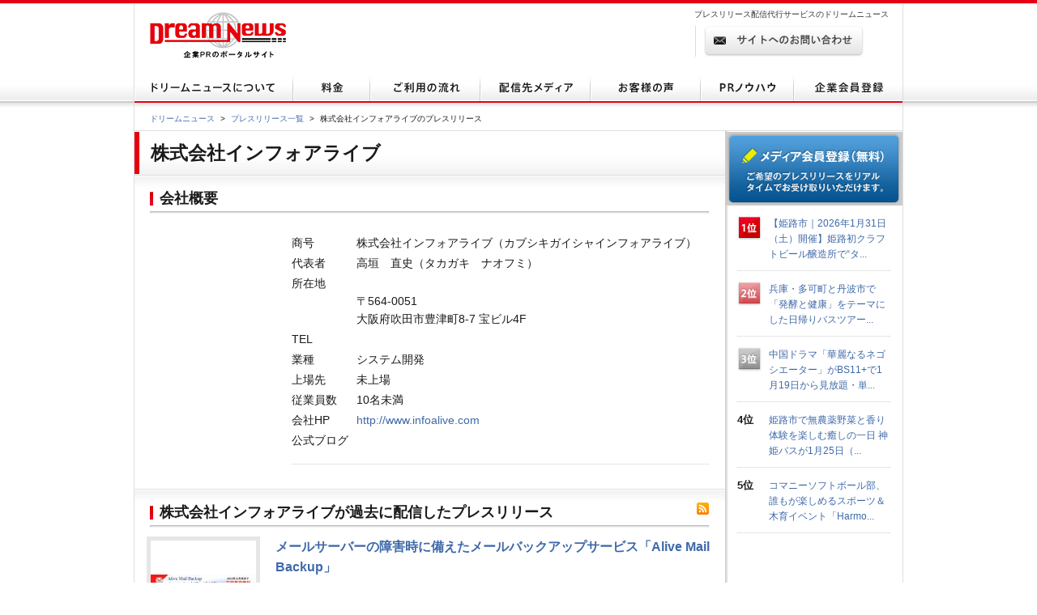

--- FILE ---
content_type: text/html; charset=utf-8
request_url: https://www.dreamnews.jp/company/0000001181/
body_size: 5683
content:
<!DOCTYPE html PUBLIC "-//W3C//DTD XHTML 1.0 Transitional//EN" "http://www.w3.org/TR/xhtml1/DTD/xhtml1-transitional.dtd">
<html xmlns="http://www.w3.org/1999/xhtml" xml:lang="ja" lang="ja">
<head>
  <meta http-equiv="Content-Type" content="text/html; charset=utf-8" />
  <title>株式会社インフォアライブプレスリリース配信代行サービス『ドリームニュース』</title>
  <meta http-equiv="content-script-type" content="text/javascript" />
  <meta http-equiv="content-style-type" content="text/css" />
  <meta name="csrf-token" content="ImO0qvACfySD8wXh6R270hzeCbT5hbUBfbOKgMEJ">
    <meta name="keywords" content="プレスリリース,プレス,リリース,ニュース,配信,代行,ドリーム,dreamnews" />
  <meta name="description" content="" />
    <link rel="shortcut icon" href="/img/common/favicon.ico" />
  <!-- for legacy browser -->
  <link rel="stylesheet" href="https://cdnjs.cloudflare.com/ajax/libs/font-awesome/4.7.0/css/font-awesome.min.css" />
  <link rel="stylesheet" type="text/css" href="/css/presslist.css" media="screen,print" />
  <link rel="preload" as="style" href="https://www.dreamnews.jp/build/assets/app-SUL7eeBe.css" /><link rel="modulepreload" as="script" href="https://www.dreamnews.jp/build/assets/app-Cupe5fKM.js" /><link rel="modulepreload" as="script" href="https://www.dreamnews.jp/build/assets/jquery-C1W3mA5c.js" /><link rel="modulepreload" as="script" href="https://www.dreamnews.jp/build/assets/jquery.cookie-DCGUuyZl.js" /><link rel="modulepreload" as="script" href="https://www.dreamnews.jp/build/assets/jquery-DvToKkqq.js" /><link rel="stylesheet" href="https://www.dreamnews.jp/build/assets/app-SUL7eeBe.css" /><script type="module" src="https://www.dreamnews.jp/build/assets/app-Cupe5fKM.js"></script>  </head>

<body >
  <a id="pagetop" name="pagetop"></a>
  <div id="header">
  <p id="logo"><a href="/"><img src="/img/common/logo01.gif" alt="プレスリリース配信代行・掲載ならドリームニュース" width="168" height="57" /></a></p>
  
  <div class="contactBox">
  
  <p id="h1_sub">プレスリリース配信代行サービスのドリームニュース</p>
  <div class="tel">
  
  <!--<p class="txt01">サービスお問い合わせ専用ダイヤル <span>9:00～18：00（土日祝日を除く）</span></p>
  <p class="txt02"><span>03-6459-2831</span></p>-->
  
  </div> <!-- end of class="tel" -->
  
  <p class="ro btn01"><a href="https://www.dreamnews.jp/contact"><img src="/img/common/btn01.gif" alt="サイトからのお問い合わせ" width="197" height="38" /></a></p>
  </div>
  </div> <!-- end of id="header" -->


<div id="gnav">
  <ul class="ro">
    <li>
      <a href="https://www.dreamnews.jp/about">
        <img src="/img/common/gnav01.gif" alt="ドリームニュースについて" width="196" height="35" />
      </a>
    </li>
    <li>
      <a href="https://www.dreamnews.jp/price">
        <img src="/img/common/gnav02.gif" alt="料金" width="95" height="35" />
      </a>
    </li>
    <li>
      <a href="https://www.dreamnews.jp/flow">
        <img src="/img/common/gnav03.gif" alt="ご利用の流れ" width="136" height="35" />
      </a>
    </li>
    <li>
      <a href="https://www.dreamnews.jp/medialist">
        <img src="/img/common/gnav04.gif" alt="配信先メディア" width="136" height="35" />
      </a>
    </li>
    <li>
      <a href="https://www.dreamnews.jp/interview">
        <img src="/img/common/gnav05.gif" alt="お客様の声" width="136" height="35" />
      </a>
    </li>
    <li>
      <a href="https://www.dreamnews.jp/kiwame">
        <img src="/img/common/gnav06.gif" alt="PRノウハウ" width="115" height="35" />
      </a>
    </li>
    <li>
      <a href="https://www.dreamnews.jp/attention">
        <img src="/img/common/gnav07.gif" alt="企業会員登録" width="134" height="35" />
      </a>
    </li>
  </ul>
</div> <!-- end of id="gnav" -->  <div id="breadCrumb">
  <div id="breadCrumb-inner">
    <ul>
      <li><a href="https://www.dreamnews.jp">ドリームニュース</a><span>&gt;</span></li>
      <li><a href="/category/0/1/">プレスリリース一覧</a><span>&gt;</span></li>
      <li>株式会社インフォアライブのプレスリリース</li>
    </ul>
  </div>
</div> <!-- end of id="breadCrumb" -->

<div id="main">
  <div id="main2column" class="clearfix">
    <div id="colmunLeft">
      <div id="h1Block" class="section clearfix">
        <h1>株式会社インフォアライブ</h1>
      </div> <!-- end of id="headSec" -->

      <div id="outline" class="section">
        <div class="ttlBlock">
          <h2>会社概要</h2>
        </div>
        <div class="cont clearfix">
                    <div class="txtBlock">
            <dl class="clearfix">
              <dt>商号</dt>
              <dd>株式会社インフォアライブ（カブシキガイシャインフォアライブ）
              </dd>
                            <dt>代表者</dt>
              <dd>高垣　直史（タカガキ　ナオフミ）</dd>
                                          <dt>所在地</dt>
              <dd class="address">
                〒564-0051<br />大阪府吹田市豊津町8-7&nbsp;宝ビル4F
              </dd>
                                          <dt>TEL</dt>
              <dd></dd>
                                          <dt>業種</dt>
              <dd>システム開発</dd>
                                          <dt>上場先</dt>
              <dd>未上場</dd>
                                          <dt>従業員数</dt>
              <dd>10名未満</dd>
                                          <dt>会社HP</dt>
              <dd><a href="http://www.infoalive.com" rel="nofollow" target="_blank">http://www.infoalive.com</a>
              </dd>
                                          <dt>公式ブログ</dt>
              <dd><a href="" rel="nofollow" target="_blank"></a>
              </dd>
                          </dl>
            <ul class="btnBlock clearfix ro">
            </ul>
          </div>
        </div>
      </div> <!-- end of id="outline" -->

      <div id="feed" class="section">
        <div class="ttlBlock">
          <h2>株式会社インフォアライブが過去に配信したプレスリリース</h2>
          <p class="rss"><a href="https://www.dreamnews.jp/company/0000001181/feed">
            <img src="/img/common/icon10.gif" width="15" height="15" alt="" /></a></p>
        </div>
                <div class="feedItem">
  <div class="feedhead clearfix">
    <p class="img">
      <a href="https://www.dreamnews.jp/press/0000057992" style="background:url(https://www.dreamnews.jp/press/0000057992/images/bodyimage1/s130) center center no-repeat">
        画像
      </a>
    </p>
    <div class="detail">
      <p class="title"><a href="https://www.dreamnews.jp/press/0000057992">メールサーバーの障害時に備えたメールバックアップサービス「Alive Mail Backup」</a></p>
      <p class="company">
                  <a href="https://www.dreamnews.jp/company/0000001181">株式会社インフォアライブ</a>
              </p>
      <ul class="detail01">
        <li class="date">2012年08月28日 16:00</li>
        <li class="category">
          <a href="https://www.dreamnews.jp/category/2">新サービス発表</a>
        </li>
      </ul>
      <ul class="tag clearfix">
                <li>ＩＴ、通信、コンピュータ技術</li>
              </ul>
    </div> <!-- end of class="detail" -->
  </div> <!-- end of class="feedhead" -->
</div> <!-- end of class="feedItem" -->
                <div class="feedItem">
  <div class="feedhead clearfix">
    <p class="img">
      <a href="https://www.dreamnews.jp/press/0000034146" style="background:url(https://www.dreamnews.jp/press/0000034146/images/bodyimage1/s130) center center no-repeat">
        画像
      </a>
    </p>
    <div class="detail">
      <p class="title"><a href="https://www.dreamnews.jp/press/0000034146">愛犬の写真をみんなで投稿・共有するサイト「CheerDogs」を正式公開
～iPhoneアプリ、携帯電話、Android携帯に対応～</a></p>
      <p class="company">
                  <a href="https://www.dreamnews.jp/company/0000001181">株式会社インフォアライブ</a>
              </p>
      <ul class="detail01">
        <li class="date">2011年06月21日 09:00</li>
        <li class="category">
          <a href="https://www.dreamnews.jp/category/2">新サービス発表</a>
        </li>
      </ul>
      <ul class="tag clearfix">
                <li>趣味、旅行、レジャー、スポーツ</li>
              </ul>
    </div> <!-- end of class="detail" -->
  </div> <!-- end of class="feedhead" -->
</div> <!-- end of class="feedItem" -->
              </div> <!-- end of id="feed" -->

      

    </div> <!-- end of id="colmunLeft" -->

    <div id="colmunRight">
      <p class="ro mt1"><a href="https://www.dreamnews.jp/about/media"><img src="/img/common/media_right_btn.gif" width="219" height="91" alt="メディア会員登録（無料） ご希望のプレスリリースをリアルタイムでお受け取りいただけます。" /></a></p>

      <dl class="rank clearfix">
    <dt>
              <img src="/img/index/icon16.gif" alt="1位" width="30" height="31" />
          </dt>
    <dd>
      <a href="/press/0000339733/">【姫路市｜2026年1月31日（土）開催】姫路初クラフトビール醸造所で“タ...</a>
    </dd>
  </dl>
    <dl class="rank clearfix">
    <dt>
              <img src="/img/index/icon17.gif" alt="2位" width="30" height="31" />
          </dt>
    <dd>
      <a href="/press/0000339734/">兵庫・多可町と丹波市で「発酵と健康」をテーマにした日帰りバスツアー...</a>
    </dd>
  </dl>
    <dl class="rank clearfix">
    <dt>
              <img src="/img/index/icon18.gif" alt="3位" width="30" height="31" />
          </dt>
    <dd>
      <a href="/press/0000339393/">中国ドラマ「華麗なるネゴシエーター」がBS11+で1月19日から見放題・単...</a>
    </dd>
  </dl>
    <dl class="rank clearfix">
    <dt>
              4位
          </dt>
    <dd>
      <a href="/press/0000339736/">姫路市で無農薬野菜と香り体験を楽しむ癒しの一日
神姫バスが1月25日（...</a>
    </dd>
  </dl>
    <dl class="rank clearfix">
    <dt>
              5位
          </dt>
    <dd>
      <a href="/press/0000339758/">コマニーソフトボール部、誰もが楽しめるスポーツ＆木育イベント「Harmo...</a>
    </dd>
  </dl>
    </div> <!-- end of id="colmunRight" -->
  </div> <!-- end of id="main2column" -->
</div> <!-- end of id="main" -->


  <div id="pagetopBtn">
    <p><a href="#pagetop"><img src="/img/common/arrow01.gif" alt="" width="46" height="26" /></a></p>
  </div> <!-- end of id="pagetopBtn" -->
  <div id="footer">
  <div id="footerin">
    <dl class="footlist1">
      <dt>プレスリリース配信代行サービス</dt>
      <dd><a href="https://www.dreamnews.jp/about">ドリームニュースについて</a></dd>
      <dd><a href="https://www.dreamnews.jp/price">料金</a></dd>
      <dd><a href="https://www.dreamnews.jp/flow">ご利用の流れ</a></dd>
      <dd><a href="https://www.dreamnews.jp/medialist">配信先メディア</a></dd>
      <dd><a href="https://www.dreamnews.jp/interview">お客様の声</a></dd>
      <dd><a href="https://www.dreamnews.jp/kiwame">プレスリリースの究め</a></dd>
      <dd><a href="https://www.dreamnews.jp/kiwame/pressrelease">プレスリリースとは</a></dd>
      <dd><a href="https://www.dreamnews.jp/kiwame/writing">プレスリリースの書き方</a></dd>
      <dd><a href="https://www.dreamnews.jp/kiwame/template">プレスリリース テンプレート</a></dd>
      <dd><a href="https://www.dreamnews.jp/kiwame/magazine">プレスリリースマガジン</a></dd>
    </dl>
    <div class="footlist2">
      <div class="listCover">
        <dl class="footlist3">
          <dt>その他</dt>
          <dd><a href="https://www.dreamnews.jp/faq">よくあるご質問</a></dd>
          <dd><a href="https://www.dreamnews.jp/about/agency">代理店プログラム</a></dd>
          <dd><a href="https://www.dreamnews.jp/ad">広告掲載について</a></dd>
        </dl>
        <dl class="footlist4">
          <dt>関連サービス</dt>
          <dd><a href="https://www.dreamnews.jp/option/global">海外プレスリリース配信サービス</a></dd>
          <!--<dd><a href="https://www.dreamnews.jp/option/prepub">プレパブPRサービス</a></dd>-->
          <dd><a href="https://www.web-kessan.jp/" target="_blank">インターネット決算公告サービス「決算＠公告」</a></dd>
          <dd><a href="https://www.b-get.jp/" target="_blank">ブログでプロモーション「ブロゲット」</a></dd>
        </dl>
      </div> <!-- end of class="listCover" -->
      <dl class="footlist5">
        <dt>会員登録</dt>
        <dd><a href="https://www.dreamnews.jp/attention">企業会員登録-プレスリリース配信をご希望の企業様はこちら</a></dd>
        <dd><a href="https://www.dreamnews.jp/about/media">メディア会員登録-無料で最新のプレスリリースをお届けします</a></dd>
        <dd><a href="https://www.dreamnews.jp/about/monitor">モニター会員登録-登録無料、モニター会員募集中</a></dd>
      </dl>
    </div> <!-- end of class="footlist2" -->

    <dl class="footlist6">
      <dd>
        <p class="tel"></p>
        <p class="ro mt13"><a href="https://www.dreamnews.jp/contact"><img src="/img/common/btn02.gif" alt="サイトからのお問い合わせ" width="220" height="39" /></a></p>
        <p class="logo"><img src="/img/common/logo02.gif" alt="GlobalInsight Co.,Ltd." width="170" height="46" /></p>
      </dd>
    </dl> <!-- end of class="footlist6" -->
  </div> <!-- end of id="footerin" -->
</div> <!-- end of id="footer" -->

<div id="footer2">

  <p>
    <a href="https://www.dreamnews.jp/company">運営会社 </a>
     ｜ <a href="https://www.dreamnews.jp/privacy">プライバシーポリシー</a>
     ｜ <a href="https://www.dreamnews.jp/guideline/deletion">情報削除ガイドライン</a>
     ｜ <a href="https://www.dreamnews.jp/sitepolicy">サイトのご利用について</a>
     ｜ <a href="https://www.dreamnews.jp/sitemap">サイトマップ</a>
     ｜ <a href="https://www.dreamnews.jp/contact">お問い合わせ</a>
    </p>
  <address>&copy; 2007-2026 GlobalIndex Co.,Ltd. All Rights Reserved. </address>
</div> <!-- end of id="footer2" -->

  
</body>

</html>
